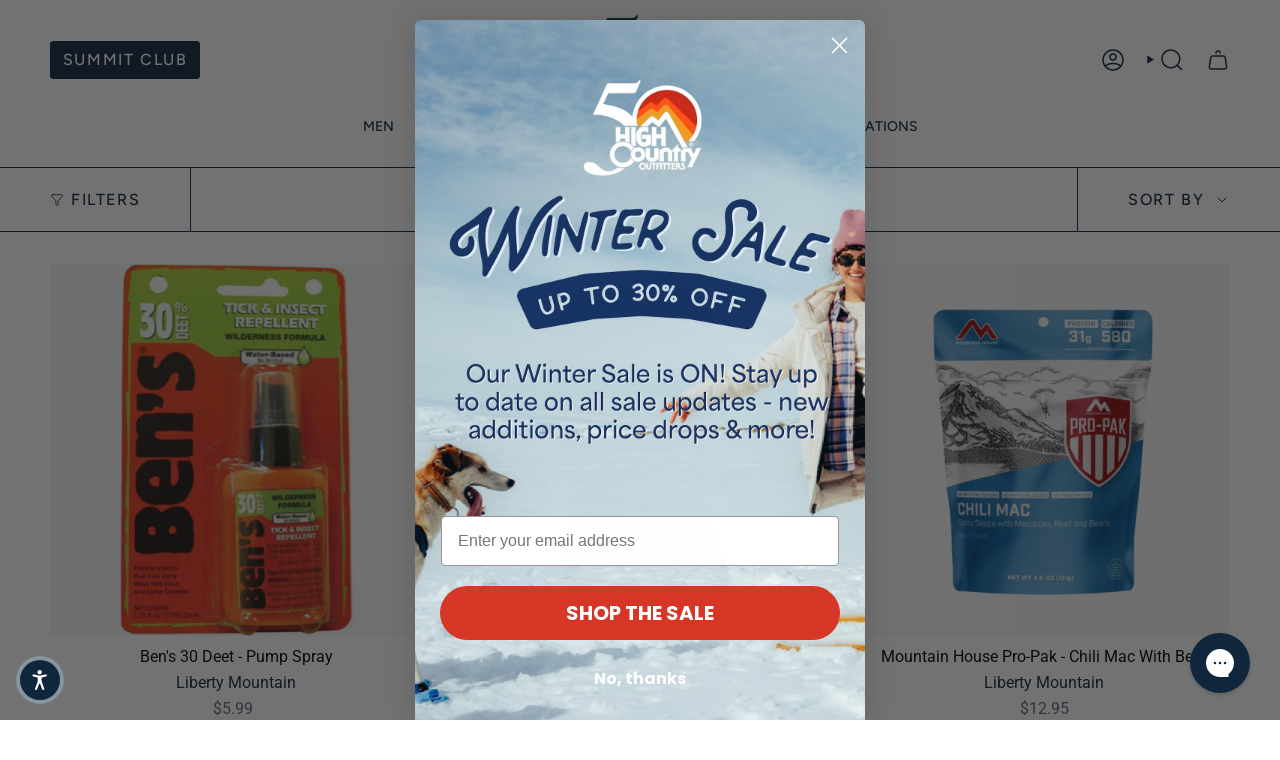

--- FILE ---
content_type: text/javascript
request_url: https://cdn.starapps.studio/apps/vsk/high-country-outfitters-shop/data.js
body_size: 476
content:
"use strict";"undefined"==typeof window.starapps_data&&(window.starapps_data={}),"undefined"==typeof window.starapps_data.product_groups&&(window.starapps_data.product_groups=[{"id":3759442,"products_preset_id":557883,"collections_swatch":"first_product_image","group_name":"Cloud 5","option_name":"Women's Cloud 5","collections_preset_id":null,"display_position":"top","products_swatch":"first_product_image","mobile_products_preset_id":557883,"mobile_products_swatch":"first_product_image","mobile_collections_preset_id":null,"mobile_collections_swatch":"first_product_image","same_products_preset_for_mobile":true,"same_collections_preset_for_mobile":true,"option_values":[{"id":7004882993291,"option_value":"","handle":"w-cloud-5","published":false,"swatch_src":"No","swatch_value":null},{"id":6753448820875,"option_value":"More Colors","handle":"womens-cloud-5","published":false,"swatch_src":"No","swatch_value":null}]},{"id":3824838,"products_preset_id":557883,"collections_swatch":"first_product_image","group_name":"GWP beanies","option_name":"","collections_preset_id":null,"display_position":"top","products_swatch":"first_product_image","mobile_products_preset_id":557883,"mobile_products_swatch":"first_product_image","mobile_collections_preset_id":null,"mobile_collections_swatch":"first_product_image","same_products_preset_for_mobile":true,"same_collections_preset_for_mobile":true,"option_values":[{"id":6950659129483,"option_value":null,"handle":"alpine-waffle-beanie","published":true,"swatch_src":null,"swatch_value":null},{"id":7246120747147,"option_value":null,"handle":"manchester-beanie","published":false,"swatch_src":null,"swatch_value":null}]},{"id":3835753,"products_preset_id":10113,"collections_swatch":"first_product_image","group_name":"Howler Bros Standard Hats","option_name":"","collections_preset_id":null,"display_position":"top","products_swatch":"first_product_image","mobile_products_preset_id":10113,"mobile_products_swatch":"first_product_image","mobile_collections_preset_id":null,"mobile_collections_swatch":"first_product_image","same_products_preset_for_mobile":true,"same_collections_preset_for_mobile":true,"option_values":[{"id":7084152750219,"option_value":null,"handle":"standard-hats","published":true,"swatch_src":null,"swatch_value":null}]},{"id":6707664,"products_preset_id":588893,"collections_swatch":"first_product_image","group_name":"Rentals","option_name":"","collections_preset_id":null,"display_position":"top","products_swatch":"first_product_image","mobile_products_preset_id":588893,"mobile_products_swatch":"first_product_image","mobile_collections_preset_id":null,"mobile_collections_swatch":"first_product_image","same_products_preset_for_mobile":true,"same_collections_preset_for_mobile":true,"option_values":[{"id":8040800419979,"option_value":null,"handle":"joe-pack-rental","published":false,"swatch_src":null,"swatch_value":null},{"id":8043769954443,"option_value":null,"handle":"joe-pack-rental-copy","published":true,"swatch_src":null,"swatch_value":null}]}],window.starapps_data.product_groups_chart={"w-cloud-5":[0],"womens-cloud-5":[0],"alpine-waffle-beanie":[1],"manchester-beanie":[1],"standard-hats":[2],"joe-pack-rental":[3],"joe-pack-rental-copy":[3]});